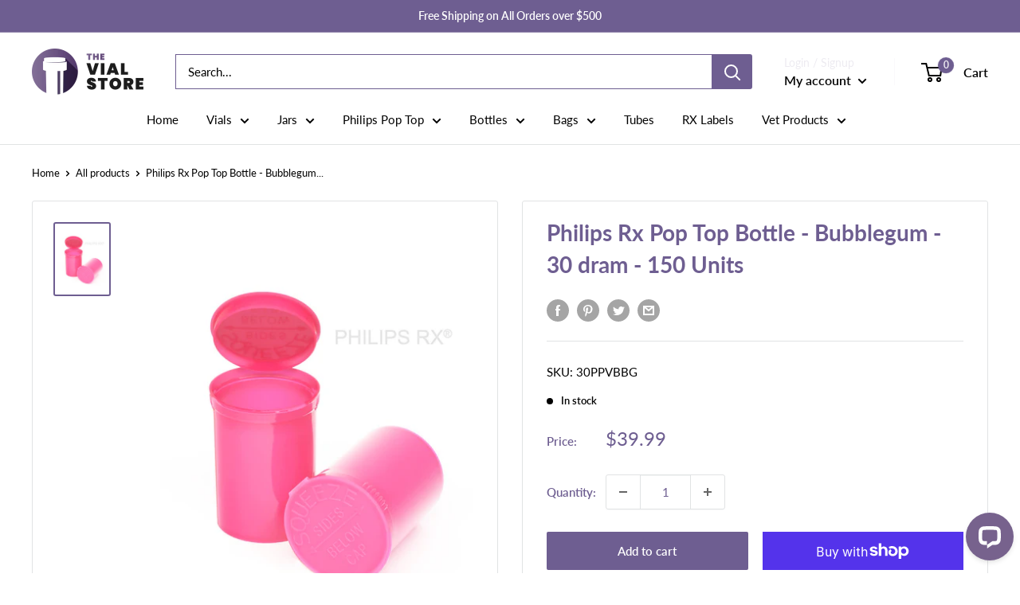

--- FILE ---
content_type: text/javascript; charset=utf-8
request_url: https://thevialstore.com/products/philips-rx-pop-top-bottle.js
body_size: 1111
content:
{"id":7760382460137,"title":"Philips Rx Pop Top Bottle - Bubblegum - 30 dram - 150 Units","handle":"philips-rx-pop-top-bottle","description":"\u003cp\u003e \u003c\/p\u003e\n\u003cp\u003eNothing beats these ASTM and CPSC certified prescription pop top bottles! Customers love the signature squeeze-to-open design that makes a satisfying and recognizable popping sound. Pharmacies love that they offer an affordable way to keep air away from medication and legal products, ensuring that they get the maximum shelf life out of their stock. Our Philips pop tops come in a wide array of sizes (ranging from 13-60 Dram) as well as a diverse range of colors. At these prices, feel free to mix and match to give your product line a distinctive look.\u003c\/p\u003e\n\u003cp\u003eQuantity: 150 units per box\u003cbr\u003e Size: 30 Dram\u003cbr\u003e Color:  Opaque Bubblegum\u003cbr\u003e ASTM Approved\u003cbr\u003e CPSC Child Resistant Certified\u003cbr\u003e Tested and Certified for use in Colorado\u003c\/p\u003e\n\u003cp\u003e \u003c\/p\u003e","published_at":"2022-06-22T01:14:31-05:00","created_at":"2022-06-22T01:14:31-05:00","vendor":"Philips","type":"","tags":["empty bottles","empty pill bottle","medicine bottles","philips bottles","pill bottles","pop top containers"],"price":3999,"price_min":3999,"price_max":3999,"available":true,"price_varies":false,"compare_at_price":3999,"compare_at_price_min":3999,"compare_at_price_max":3999,"compare_at_price_varies":false,"variants":[{"id":43261531554025,"title":"Default Title","option1":"Default Title","option2":null,"option3":null,"sku":"30PPVBBG","requires_shipping":true,"taxable":true,"featured_image":null,"available":true,"name":"Philips Rx Pop Top Bottle - Bubblegum - 30 dram - 150 Units","public_title":null,"options":["Default Title"],"price":3999,"weight":3629,"compare_at_price":3999,"inventory_management":null,"barcode":"","requires_selling_plan":false,"selling_plan_allocations":[]}],"images":["\/\/cdn.shopify.com\/s\/files\/1\/0650\/8124\/5929\/products\/Bubblegum_30D_crop.jpg?v=1655878471"],"featured_image":"\/\/cdn.shopify.com\/s\/files\/1\/0650\/8124\/5929\/products\/Bubblegum_30D_crop.jpg?v=1655878471","options":[{"name":"Title","position":1,"values":["Default Title"]}],"url":"\/products\/philips-rx-pop-top-bottle","media":[{"alt":"pill bottles","id":30470395166953,"position":1,"preview_image":{"aspect_ratio":0.75,"height":2100,"width":1576,"src":"https:\/\/cdn.shopify.com\/s\/files\/1\/0650\/8124\/5929\/products\/Bubblegum_30D_crop.jpg?v=1655878471"},"aspect_ratio":0.75,"height":2100,"media_type":"image","src":"https:\/\/cdn.shopify.com\/s\/files\/1\/0650\/8124\/5929\/products\/Bubblegum_30D_crop.jpg?v=1655878471","width":1576}],"requires_selling_plan":false,"selling_plan_groups":[]}

--- FILE ---
content_type: application/javascript; charset=UTF-8
request_url: https://api.livechatinc.com/v3.6/customer/action/get_dynamic_configuration?x-region=us-south1&license_id=12237183&client_id=c5e4f61e1a6c3b1521b541bc5c5a2ac5&url=https%3A%2F%2Fthevialstore.com%2Fproducts%2Fphilips-rx-pop-top-bottle&channel_type=code&implementation_type=Shopify&jsonp=__ozdmwoelosr
body_size: 254
content:
__ozdmwoelosr({"organization_id":"4dab7626-c39f-450b-833e-9426a083887f","livechat_active":true,"livechat":{"group_id":0,"client_limit_exceeded":false,"domain_allowed":true,"online_group_ids":[0],"config_version":"2101.0.1.624.24.23.31.1.12.1.7.27.3","localization_version":"6bb83031e4f97736cbbada081b074fb6_7d102f1d931f9395bcd823620381708e","language":"en"},"default_widget":"livechat"});

--- FILE ---
content_type: text/javascript
request_url: https://thevialstore.com/cdn/shop/t/2/assets/custom.js?v=102476495355921946141655875972
body_size: -578
content:
//# sourceMappingURL=/cdn/shop/t/2/assets/custom.js.map?v=102476495355921946141655875972
